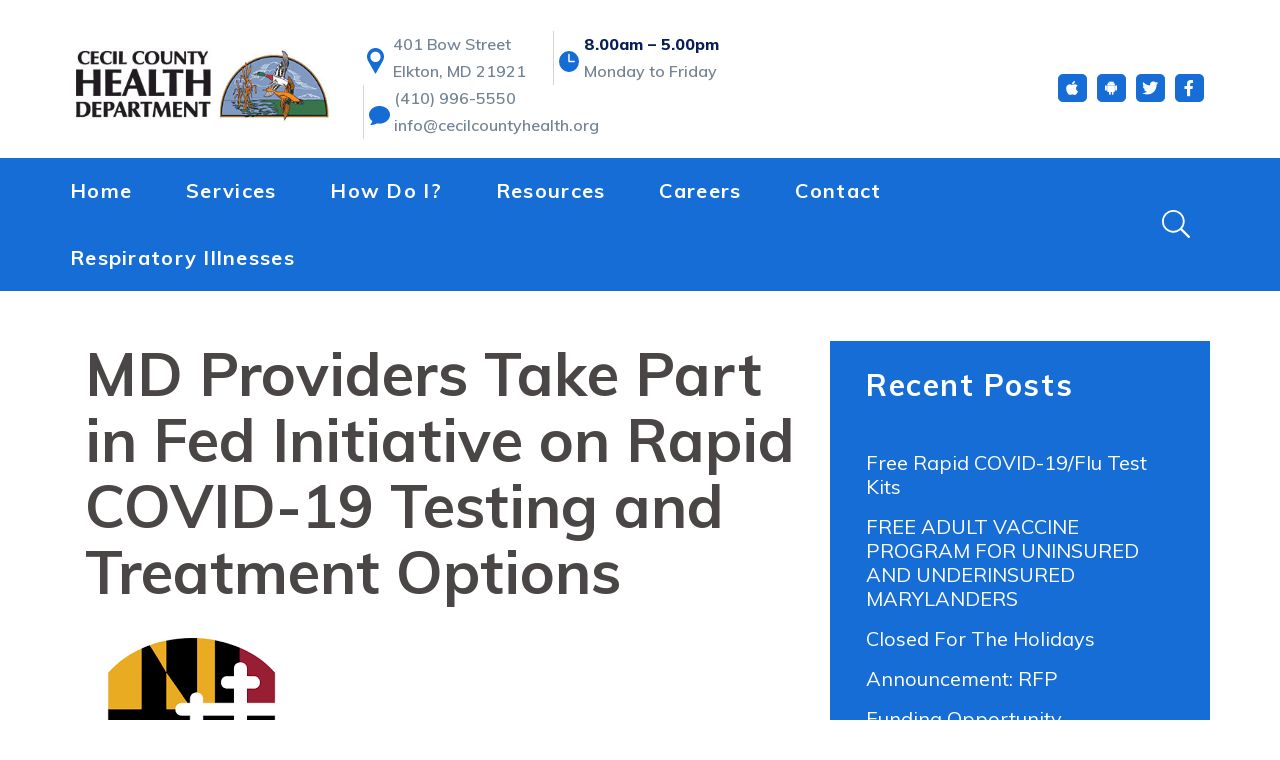

--- FILE ---
content_type: text/html; charset=UTF-8
request_url: https://cecilcountyhealth.org/md-providers-take-part-in-fed-initiative-on-rapid-covid-19-testing-and-treatment-options/
body_size: 16176
content:
<!DOCTYPE html>
<html lang="en-US">
<head>
	<!-- Set up Meta -->
	<meta http-equiv="X-UA-Compatible" content="IE=edge"/>
	<meta charset="UTF-8">
    <meta name="description" content="Local Health Department serving the residents of Cecil County, Maryland" />

	<!-- Set the viewport width to device width for mobile -->
	<meta name="viewport" content="width=device-width, initial-scale=1, maximum-scale=5, user-scalable=yes">
	<!-- Remove Microsoft Edge's & Safari phone-email styling -->
	<meta name="format-detection" content="telephone=no,email=no,url=no">

	<!-- Add external fonts below (GoogleFonts / Typekit) -->
    <link href="https://fonts.googleapis.com/css2?family=Muli:ital,wght@0,300;0,400;0,500;0,600;0,700;0,800;1,300;1,400;1,500;1,600;1,700;1,800&display=swap" rel="stylesheet">
    <link href="https://fonts.googleapis.com/css2?family=Open+Sans:ital,wght@0,400;0,700;1,400;1,700&display=swap" rel="stylesheet">
    <link href="https://fonts.googleapis.com/css2?family=Poppins:ital,wght@0,400;0,500;1,400;1,500&display=swap" rel="stylesheet">

	<meta name='robots' content='index, follow, max-image-preview:large, max-snippet:-1, max-video-preview:-1' />
	<style>img:is([sizes="auto" i], [sizes^="auto," i]) { contain-intrinsic-size: 3000px 1500px }</style>
	
<!-- Google Tag Manager for WordPress by gtm4wp.com -->
<script data-cfasync="false" data-pagespeed-no-defer>
	var gtm4wp_datalayer_name = "dataLayer";
	var dataLayer = dataLayer || [];
</script>
<!-- End Google Tag Manager for WordPress by gtm4wp.com -->
	<!-- This site is optimized with the Yoast SEO plugin v25.7 - https://yoast.com/wordpress/plugins/seo/ -->
	<title>MD Providers Take Part in Fed Initiative on Rapid COVID-19 Testing and Treatment Options - Cecil County Health Department</title>
	<link rel="canonical" href="http://cecilcountyhealth.org/md-providers-take-part-in-fed-initiative-on-rapid-covid-19-testing-and-treatment-options/" />
	<meta property="og:locale" content="en_US" />
	<meta property="og:type" content="article" />
	<meta property="og:title" content="MD Providers Take Part in Fed Initiative on Rapid COVID-19 Testing and Treatment Options - Cecil County Health Department" />
	<meta property="og:description" content="Maryland pharmacies and health partners are participating in the federal Test to Treat (T2T) initiative to expand access to potentially life-saving COVID-19 treatments for all residents. Through T2T, people are [&hellip;]" />
	<meta property="og:url" content="http://cecilcountyhealth.org/md-providers-take-part-in-fed-initiative-on-rapid-covid-19-testing-and-treatment-options/" />
	<meta property="og:site_name" content="Cecil County Health Department" />
	<meta property="article:published_time" content="2022-04-01T20:01:37+00:00" />
	<meta property="og:image" content="http://cecilcountyhealth.org/app/uploads/2022/04/state.png" />
	<meta property="og:image:width" content="222" />
	<meta property="og:image:height" content="227" />
	<meta property="og:image:type" content="image/png" />
	<meta name="author" content="D3 Support" />
	<meta name="twitter:card" content="summary_large_image" />
	<meta name="twitter:label1" content="Written by" />
	<meta name="twitter:data1" content="D3 Support" />
	<meta name="twitter:label2" content="Est. reading time" />
	<meta name="twitter:data2" content="2 minutes" />
	<script type="application/ld+json" class="yoast-schema-graph">{"@context":"https://schema.org","@graph":[{"@type":"Article","@id":"http://cecilcountyhealth.org/md-providers-take-part-in-fed-initiative-on-rapid-covid-19-testing-and-treatment-options/#article","isPartOf":{"@id":"http://cecilcountyhealth.org/md-providers-take-part-in-fed-initiative-on-rapid-covid-19-testing-and-treatment-options/"},"author":{"name":"D3 Support","@id":"https://cecilcountyhealth.org/#/schema/person/006b3c273343765879c7eb0a1d7b8266"},"headline":"MD Providers Take Part in Fed Initiative on Rapid COVID-19 Testing and Treatment Options","datePublished":"2022-04-01T20:01:37+00:00","mainEntityOfPage":{"@id":"http://cecilcountyhealth.org/md-providers-take-part-in-fed-initiative-on-rapid-covid-19-testing-and-treatment-options/"},"wordCount":383,"commentCount":0,"publisher":{"@id":"https://cecilcountyhealth.org/#organization"},"image":{"@id":"http://cecilcountyhealth.org/md-providers-take-part-in-fed-initiative-on-rapid-covid-19-testing-and-treatment-options/#primaryimage"},"thumbnailUrl":"https://website-media.com/cecil-county-health-department/cecil-county-health-dept-2024/2022/04/21143543/state.png","inLanguage":"en-US","potentialAction":[{"@type":"CommentAction","name":"Comment","target":["http://cecilcountyhealth.org/md-providers-take-part-in-fed-initiative-on-rapid-covid-19-testing-and-treatment-options/#respond"]}]},{"@type":"WebPage","@id":"http://cecilcountyhealth.org/md-providers-take-part-in-fed-initiative-on-rapid-covid-19-testing-and-treatment-options/","url":"http://cecilcountyhealth.org/md-providers-take-part-in-fed-initiative-on-rapid-covid-19-testing-and-treatment-options/","name":"MD Providers Take Part in Fed Initiative on Rapid COVID-19 Testing and Treatment Options - Cecil County Health Department","isPartOf":{"@id":"https://cecilcountyhealth.org/#website"},"primaryImageOfPage":{"@id":"http://cecilcountyhealth.org/md-providers-take-part-in-fed-initiative-on-rapid-covid-19-testing-and-treatment-options/#primaryimage"},"image":{"@id":"http://cecilcountyhealth.org/md-providers-take-part-in-fed-initiative-on-rapid-covid-19-testing-and-treatment-options/#primaryimage"},"thumbnailUrl":"https://website-media.com/cecil-county-health-department/cecil-county-health-dept-2024/2022/04/21143543/state.png","datePublished":"2022-04-01T20:01:37+00:00","breadcrumb":{"@id":"http://cecilcountyhealth.org/md-providers-take-part-in-fed-initiative-on-rapid-covid-19-testing-and-treatment-options/#breadcrumb"},"inLanguage":"en-US","potentialAction":[{"@type":"ReadAction","target":["http://cecilcountyhealth.org/md-providers-take-part-in-fed-initiative-on-rapid-covid-19-testing-and-treatment-options/"]}]},{"@type":"ImageObject","inLanguage":"en-US","@id":"http://cecilcountyhealth.org/md-providers-take-part-in-fed-initiative-on-rapid-covid-19-testing-and-treatment-options/#primaryimage","url":"https://website-media.com/cecil-county-health-department/cecil-county-health-dept-2024/2022/04/21143543/state.png","contentUrl":"https://website-media.com/cecil-county-health-department/cecil-county-health-dept-2024/2022/04/21143543/state.png","width":222,"height":227},{"@type":"BreadcrumbList","@id":"http://cecilcountyhealth.org/md-providers-take-part-in-fed-initiative-on-rapid-covid-19-testing-and-treatment-options/#breadcrumb","itemListElement":[{"@type":"ListItem","position":1,"name":"Home","item":"https://cecilcountyhealth.org/"},{"@type":"ListItem","position":2,"name":"News","item":"https://cecilcountyhealth.org/news/"},{"@type":"ListItem","position":3,"name":"MD Providers Take Part in Fed Initiative on Rapid COVID-19 Testing and Treatment Options"}]},{"@type":"WebSite","@id":"https://cecilcountyhealth.org/#website","url":"https://cecilcountyhealth.org/","name":"Cecil County Health Department","description":"Local Health Department serving the residents of Cecil County, Maryland","publisher":{"@id":"https://cecilcountyhealth.org/#organization"},"potentialAction":[{"@type":"SearchAction","target":{"@type":"EntryPoint","urlTemplate":"https://cecilcountyhealth.org/?s={search_term_string}"},"query-input":{"@type":"PropertyValueSpecification","valueRequired":true,"valueName":"search_term_string"}}],"inLanguage":"en-US"},{"@type":"Organization","@id":"https://cecilcountyhealth.org/#organization","name":"Cecil County Health Department","url":"https://cecilcountyhealth.org/","logo":{"@type":"ImageObject","inLanguage":"en-US","@id":"https://cecilcountyhealth.org/#/schema/logo/image/","url":"https://website-media.com/cecil-county-health-department/cecil-county-health-dept-2024/2020/08/21143731/logo.png","contentUrl":"https://website-media.com/cecil-county-health-department/cecil-county-health-dept-2024/2020/08/21143731/logo.png","width":358,"height":100,"caption":"Cecil County Health Department"},"image":{"@id":"https://cecilcountyhealth.org/#/schema/logo/image/"}},{"@type":"Person","@id":"https://cecilcountyhealth.org/#/schema/person/006b3c273343765879c7eb0a1d7b8266","name":"D3 Support","image":{"@type":"ImageObject","inLanguage":"en-US","@id":"https://cecilcountyhealth.org/#/schema/person/image/","url":"https://secure.gravatar.com/avatar/4b06e363e9bc7ebe19454b1c1b57049dda89fdcb9ad96ca0065307e9ca3ecc0b?s=96&d=mm&r=g","contentUrl":"https://secure.gravatar.com/avatar/4b06e363e9bc7ebe19454b1c1b57049dda89fdcb9ad96ca0065307e9ca3ecc0b?s=96&d=mm&r=g","caption":"D3 Support"}}]}</script>
	<!-- / Yoast SEO plugin. -->


<link rel='dns-prefetch' href='//cecilcountyhealth.org' />
<link rel="alternate" type="application/rss+xml" title="Cecil County Health Department &raquo; Feed" href="https://cecilcountyhealth.org/feed/" />
<link rel="alternate" type="text/calendar" title="Cecil County Health Department &raquo; iCal Feed" href="https://cecilcountyhealth.org/events/?ical=1" />
		<!-- This site uses the Google Analytics by MonsterInsights plugin v9.7.0 - Using Analytics tracking - https://www.monsterinsights.com/ -->
							<script src="//www.googletagmanager.com/gtag/js?id=G-YEZ14TGBP2"  data-cfasync="false" data-wpfc-render="false" async></script>
			<script data-cfasync="false" data-wpfc-render="false">
				var mi_version = '9.7.0';
				var mi_track_user = true;
				var mi_no_track_reason = '';
								var MonsterInsightsDefaultLocations = {"page_location":"https:\/\/cecilcountyhealth.org\/md-providers-take-part-in-fed-initiative-on-rapid-covid-19-testing-and-treatment-options\/"};
								if ( typeof MonsterInsightsPrivacyGuardFilter === 'function' ) {
					var MonsterInsightsLocations = (typeof MonsterInsightsExcludeQuery === 'object') ? MonsterInsightsPrivacyGuardFilter( MonsterInsightsExcludeQuery ) : MonsterInsightsPrivacyGuardFilter( MonsterInsightsDefaultLocations );
				} else {
					var MonsterInsightsLocations = (typeof MonsterInsightsExcludeQuery === 'object') ? MonsterInsightsExcludeQuery : MonsterInsightsDefaultLocations;
				}

								var disableStrs = [
										'ga-disable-G-YEZ14TGBP2',
									];

				/* Function to detect opted out users */
				function __gtagTrackerIsOptedOut() {
					for (var index = 0; index < disableStrs.length; index++) {
						if (document.cookie.indexOf(disableStrs[index] + '=true') > -1) {
							return true;
						}
					}

					return false;
				}

				/* Disable tracking if the opt-out cookie exists. */
				if (__gtagTrackerIsOptedOut()) {
					for (var index = 0; index < disableStrs.length; index++) {
						window[disableStrs[index]] = true;
					}
				}

				/* Opt-out function */
				function __gtagTrackerOptout() {
					for (var index = 0; index < disableStrs.length; index++) {
						document.cookie = disableStrs[index] + '=true; expires=Thu, 31 Dec 2099 23:59:59 UTC; path=/';
						window[disableStrs[index]] = true;
					}
				}

				if ('undefined' === typeof gaOptout) {
					function gaOptout() {
						__gtagTrackerOptout();
					}
				}
								window.dataLayer = window.dataLayer || [];

				window.MonsterInsightsDualTracker = {
					helpers: {},
					trackers: {},
				};
				if (mi_track_user) {
					function __gtagDataLayer() {
						dataLayer.push(arguments);
					}

					function __gtagTracker(type, name, parameters) {
						if (!parameters) {
							parameters = {};
						}

						if (parameters.send_to) {
							__gtagDataLayer.apply(null, arguments);
							return;
						}

						if (type === 'event') {
														parameters.send_to = monsterinsights_frontend.v4_id;
							var hookName = name;
							if (typeof parameters['event_category'] !== 'undefined') {
								hookName = parameters['event_category'] + ':' + name;
							}

							if (typeof MonsterInsightsDualTracker.trackers[hookName] !== 'undefined') {
								MonsterInsightsDualTracker.trackers[hookName](parameters);
							} else {
								__gtagDataLayer('event', name, parameters);
							}
							
						} else {
							__gtagDataLayer.apply(null, arguments);
						}
					}

					__gtagTracker('js', new Date());
					__gtagTracker('set', {
						'developer_id.dZGIzZG': true,
											});
					if ( MonsterInsightsLocations.page_location ) {
						__gtagTracker('set', MonsterInsightsLocations);
					}
										__gtagTracker('config', 'G-YEZ14TGBP2', {"forceSSL":"true","link_attribution":"true"} );
										window.gtag = __gtagTracker;										(function () {
						/* https://developers.google.com/analytics/devguides/collection/analyticsjs/ */
						/* ga and __gaTracker compatibility shim. */
						var noopfn = function () {
							return null;
						};
						var newtracker = function () {
							return new Tracker();
						};
						var Tracker = function () {
							return null;
						};
						var p = Tracker.prototype;
						p.get = noopfn;
						p.set = noopfn;
						p.send = function () {
							var args = Array.prototype.slice.call(arguments);
							args.unshift('send');
							__gaTracker.apply(null, args);
						};
						var __gaTracker = function () {
							var len = arguments.length;
							if (len === 0) {
								return;
							}
							var f = arguments[len - 1];
							if (typeof f !== 'object' || f === null || typeof f.hitCallback !== 'function') {
								if ('send' === arguments[0]) {
									var hitConverted, hitObject = false, action;
									if ('event' === arguments[1]) {
										if ('undefined' !== typeof arguments[3]) {
											hitObject = {
												'eventAction': arguments[3],
												'eventCategory': arguments[2],
												'eventLabel': arguments[4],
												'value': arguments[5] ? arguments[5] : 1,
											}
										}
									}
									if ('pageview' === arguments[1]) {
										if ('undefined' !== typeof arguments[2]) {
											hitObject = {
												'eventAction': 'page_view',
												'page_path': arguments[2],
											}
										}
									}
									if (typeof arguments[2] === 'object') {
										hitObject = arguments[2];
									}
									if (typeof arguments[5] === 'object') {
										Object.assign(hitObject, arguments[5]);
									}
									if ('undefined' !== typeof arguments[1].hitType) {
										hitObject = arguments[1];
										if ('pageview' === hitObject.hitType) {
											hitObject.eventAction = 'page_view';
										}
									}
									if (hitObject) {
										action = 'timing' === arguments[1].hitType ? 'timing_complete' : hitObject.eventAction;
										hitConverted = mapArgs(hitObject);
										__gtagTracker('event', action, hitConverted);
									}
								}
								return;
							}

							function mapArgs(args) {
								var arg, hit = {};
								var gaMap = {
									'eventCategory': 'event_category',
									'eventAction': 'event_action',
									'eventLabel': 'event_label',
									'eventValue': 'event_value',
									'nonInteraction': 'non_interaction',
									'timingCategory': 'event_category',
									'timingVar': 'name',
									'timingValue': 'value',
									'timingLabel': 'event_label',
									'page': 'page_path',
									'location': 'page_location',
									'title': 'page_title',
									'referrer' : 'page_referrer',
								};
								for (arg in args) {
																		if (!(!args.hasOwnProperty(arg) || !gaMap.hasOwnProperty(arg))) {
										hit[gaMap[arg]] = args[arg];
									} else {
										hit[arg] = args[arg];
									}
								}
								return hit;
							}

							try {
								f.hitCallback();
							} catch (ex) {
							}
						};
						__gaTracker.create = newtracker;
						__gaTracker.getByName = newtracker;
						__gaTracker.getAll = function () {
							return [];
						};
						__gaTracker.remove = noopfn;
						__gaTracker.loaded = true;
						window['__gaTracker'] = __gaTracker;
					})();
									} else {
										console.log("");
					(function () {
						function __gtagTracker() {
							return null;
						}

						window['__gtagTracker'] = __gtagTracker;
						window['gtag'] = __gtagTracker;
					})();
									}
			</script>
			
							<!-- / Google Analytics by MonsterInsights -->
		<link rel='stylesheet' id='tribe-events-pro-mini-calendar-block-styles-css' href='https://cecilcountyhealth.org/app/plugins/events-calendar-pro/build/css/tribe-events-pro-mini-calendar-block.css?ver=7.6.3' media='all' />
<style id='classic-theme-styles-inline-css'>
/*! This file is auto-generated */
.wp-block-button__link{color:#fff;background-color:#32373c;border-radius:9999px;box-shadow:none;text-decoration:none;padding:calc(.667em + 2px) calc(1.333em + 2px);font-size:1.125em}.wp-block-file__button{background:#32373c;color:#fff;text-decoration:none}
</style>
<link rel='stylesheet' id='a-z-listing-block-css' href='https://cecilcountyhealth.org/app/plugins/a-z-listing/css/a-z-listing-default.css?ver=4.3.1' media='all' />
<style id='global-styles-inline-css'>
:root{--wp--preset--aspect-ratio--square: 1;--wp--preset--aspect-ratio--4-3: 4/3;--wp--preset--aspect-ratio--3-4: 3/4;--wp--preset--aspect-ratio--3-2: 3/2;--wp--preset--aspect-ratio--2-3: 2/3;--wp--preset--aspect-ratio--16-9: 16/9;--wp--preset--aspect-ratio--9-16: 9/16;--wp--preset--color--black: #000000;--wp--preset--color--cyan-bluish-gray: #abb8c3;--wp--preset--color--white: #ffffff;--wp--preset--color--pale-pink: #f78da7;--wp--preset--color--vivid-red: #cf2e2e;--wp--preset--color--luminous-vivid-orange: #ff6900;--wp--preset--color--luminous-vivid-amber: #fcb900;--wp--preset--color--light-green-cyan: #7bdcb5;--wp--preset--color--vivid-green-cyan: #00d084;--wp--preset--color--pale-cyan-blue: #8ed1fc;--wp--preset--color--vivid-cyan-blue: #0693e3;--wp--preset--color--vivid-purple: #9b51e0;--wp--preset--gradient--vivid-cyan-blue-to-vivid-purple: linear-gradient(135deg,rgba(6,147,227,1) 0%,rgb(155,81,224) 100%);--wp--preset--gradient--light-green-cyan-to-vivid-green-cyan: linear-gradient(135deg,rgb(122,220,180) 0%,rgb(0,208,130) 100%);--wp--preset--gradient--luminous-vivid-amber-to-luminous-vivid-orange: linear-gradient(135deg,rgba(252,185,0,1) 0%,rgba(255,105,0,1) 100%);--wp--preset--gradient--luminous-vivid-orange-to-vivid-red: linear-gradient(135deg,rgba(255,105,0,1) 0%,rgb(207,46,46) 100%);--wp--preset--gradient--very-light-gray-to-cyan-bluish-gray: linear-gradient(135deg,rgb(238,238,238) 0%,rgb(169,184,195) 100%);--wp--preset--gradient--cool-to-warm-spectrum: linear-gradient(135deg,rgb(74,234,220) 0%,rgb(151,120,209) 20%,rgb(207,42,186) 40%,rgb(238,44,130) 60%,rgb(251,105,98) 80%,rgb(254,248,76) 100%);--wp--preset--gradient--blush-light-purple: linear-gradient(135deg,rgb(255,206,236) 0%,rgb(152,150,240) 100%);--wp--preset--gradient--blush-bordeaux: linear-gradient(135deg,rgb(254,205,165) 0%,rgb(254,45,45) 50%,rgb(107,0,62) 100%);--wp--preset--gradient--luminous-dusk: linear-gradient(135deg,rgb(255,203,112) 0%,rgb(199,81,192) 50%,rgb(65,88,208) 100%);--wp--preset--gradient--pale-ocean: linear-gradient(135deg,rgb(255,245,203) 0%,rgb(182,227,212) 50%,rgb(51,167,181) 100%);--wp--preset--gradient--electric-grass: linear-gradient(135deg,rgb(202,248,128) 0%,rgb(113,206,126) 100%);--wp--preset--gradient--midnight: linear-gradient(135deg,rgb(2,3,129) 0%,rgb(40,116,252) 100%);--wp--preset--font-size--small: 13px;--wp--preset--font-size--medium: 20px;--wp--preset--font-size--large: 36px;--wp--preset--font-size--x-large: 42px;--wp--preset--spacing--20: 0.44rem;--wp--preset--spacing--30: 0.67rem;--wp--preset--spacing--40: 1rem;--wp--preset--spacing--50: 1.5rem;--wp--preset--spacing--60: 2.25rem;--wp--preset--spacing--70: 3.38rem;--wp--preset--spacing--80: 5.06rem;--wp--preset--shadow--natural: 6px 6px 9px rgba(0, 0, 0, 0.2);--wp--preset--shadow--deep: 12px 12px 50px rgba(0, 0, 0, 0.4);--wp--preset--shadow--sharp: 6px 6px 0px rgba(0, 0, 0, 0.2);--wp--preset--shadow--outlined: 6px 6px 0px -3px rgba(255, 255, 255, 1), 6px 6px rgba(0, 0, 0, 1);--wp--preset--shadow--crisp: 6px 6px 0px rgba(0, 0, 0, 1);}:where(.is-layout-flex){gap: 0.5em;}:where(.is-layout-grid){gap: 0.5em;}body .is-layout-flex{display: flex;}.is-layout-flex{flex-wrap: wrap;align-items: center;}.is-layout-flex > :is(*, div){margin: 0;}body .is-layout-grid{display: grid;}.is-layout-grid > :is(*, div){margin: 0;}:where(.wp-block-columns.is-layout-flex){gap: 2em;}:where(.wp-block-columns.is-layout-grid){gap: 2em;}:where(.wp-block-post-template.is-layout-flex){gap: 1.25em;}:where(.wp-block-post-template.is-layout-grid){gap: 1.25em;}.has-black-color{color: var(--wp--preset--color--black) !important;}.has-cyan-bluish-gray-color{color: var(--wp--preset--color--cyan-bluish-gray) !important;}.has-white-color{color: var(--wp--preset--color--white) !important;}.has-pale-pink-color{color: var(--wp--preset--color--pale-pink) !important;}.has-vivid-red-color{color: var(--wp--preset--color--vivid-red) !important;}.has-luminous-vivid-orange-color{color: var(--wp--preset--color--luminous-vivid-orange) !important;}.has-luminous-vivid-amber-color{color: var(--wp--preset--color--luminous-vivid-amber) !important;}.has-light-green-cyan-color{color: var(--wp--preset--color--light-green-cyan) !important;}.has-vivid-green-cyan-color{color: var(--wp--preset--color--vivid-green-cyan) !important;}.has-pale-cyan-blue-color{color: var(--wp--preset--color--pale-cyan-blue) !important;}.has-vivid-cyan-blue-color{color: var(--wp--preset--color--vivid-cyan-blue) !important;}.has-vivid-purple-color{color: var(--wp--preset--color--vivid-purple) !important;}.has-black-background-color{background-color: var(--wp--preset--color--black) !important;}.has-cyan-bluish-gray-background-color{background-color: var(--wp--preset--color--cyan-bluish-gray) !important;}.has-white-background-color{background-color: var(--wp--preset--color--white) !important;}.has-pale-pink-background-color{background-color: var(--wp--preset--color--pale-pink) !important;}.has-vivid-red-background-color{background-color: var(--wp--preset--color--vivid-red) !important;}.has-luminous-vivid-orange-background-color{background-color: var(--wp--preset--color--luminous-vivid-orange) !important;}.has-luminous-vivid-amber-background-color{background-color: var(--wp--preset--color--luminous-vivid-amber) !important;}.has-light-green-cyan-background-color{background-color: var(--wp--preset--color--light-green-cyan) !important;}.has-vivid-green-cyan-background-color{background-color: var(--wp--preset--color--vivid-green-cyan) !important;}.has-pale-cyan-blue-background-color{background-color: var(--wp--preset--color--pale-cyan-blue) !important;}.has-vivid-cyan-blue-background-color{background-color: var(--wp--preset--color--vivid-cyan-blue) !important;}.has-vivid-purple-background-color{background-color: var(--wp--preset--color--vivid-purple) !important;}.has-black-border-color{border-color: var(--wp--preset--color--black) !important;}.has-cyan-bluish-gray-border-color{border-color: var(--wp--preset--color--cyan-bluish-gray) !important;}.has-white-border-color{border-color: var(--wp--preset--color--white) !important;}.has-pale-pink-border-color{border-color: var(--wp--preset--color--pale-pink) !important;}.has-vivid-red-border-color{border-color: var(--wp--preset--color--vivid-red) !important;}.has-luminous-vivid-orange-border-color{border-color: var(--wp--preset--color--luminous-vivid-orange) !important;}.has-luminous-vivid-amber-border-color{border-color: var(--wp--preset--color--luminous-vivid-amber) !important;}.has-light-green-cyan-border-color{border-color: var(--wp--preset--color--light-green-cyan) !important;}.has-vivid-green-cyan-border-color{border-color: var(--wp--preset--color--vivid-green-cyan) !important;}.has-pale-cyan-blue-border-color{border-color: var(--wp--preset--color--pale-cyan-blue) !important;}.has-vivid-cyan-blue-border-color{border-color: var(--wp--preset--color--vivid-cyan-blue) !important;}.has-vivid-purple-border-color{border-color: var(--wp--preset--color--vivid-purple) !important;}.has-vivid-cyan-blue-to-vivid-purple-gradient-background{background: var(--wp--preset--gradient--vivid-cyan-blue-to-vivid-purple) !important;}.has-light-green-cyan-to-vivid-green-cyan-gradient-background{background: var(--wp--preset--gradient--light-green-cyan-to-vivid-green-cyan) !important;}.has-luminous-vivid-amber-to-luminous-vivid-orange-gradient-background{background: var(--wp--preset--gradient--luminous-vivid-amber-to-luminous-vivid-orange) !important;}.has-luminous-vivid-orange-to-vivid-red-gradient-background{background: var(--wp--preset--gradient--luminous-vivid-orange-to-vivid-red) !important;}.has-very-light-gray-to-cyan-bluish-gray-gradient-background{background: var(--wp--preset--gradient--very-light-gray-to-cyan-bluish-gray) !important;}.has-cool-to-warm-spectrum-gradient-background{background: var(--wp--preset--gradient--cool-to-warm-spectrum) !important;}.has-blush-light-purple-gradient-background{background: var(--wp--preset--gradient--blush-light-purple) !important;}.has-blush-bordeaux-gradient-background{background: var(--wp--preset--gradient--blush-bordeaux) !important;}.has-luminous-dusk-gradient-background{background: var(--wp--preset--gradient--luminous-dusk) !important;}.has-pale-ocean-gradient-background{background: var(--wp--preset--gradient--pale-ocean) !important;}.has-electric-grass-gradient-background{background: var(--wp--preset--gradient--electric-grass) !important;}.has-midnight-gradient-background{background: var(--wp--preset--gradient--midnight) !important;}.has-small-font-size{font-size: var(--wp--preset--font-size--small) !important;}.has-medium-font-size{font-size: var(--wp--preset--font-size--medium) !important;}.has-large-font-size{font-size: var(--wp--preset--font-size--large) !important;}.has-x-large-font-size{font-size: var(--wp--preset--font-size--x-large) !important;}
:where(.wp-block-post-template.is-layout-flex){gap: 1.25em;}:where(.wp-block-post-template.is-layout-grid){gap: 1.25em;}
:where(.wp-block-columns.is-layout-flex){gap: 2em;}:where(.wp-block-columns.is-layout-grid){gap: 2em;}
:root :where(.wp-block-pullquote){font-size: 1.5em;line-height: 1.6;}
</style>
<link rel='stylesheet' id='app-banners-styles-css' href='https://cecilcountyhealth.org/app/plugins/appbanners/lib/smartbanner/jquery.smartbanner.min.css?ver=6.8.2' media='all' />
<link rel='stylesheet' id='bootstrap-css' href='https://cecilcountyhealth.org/app/themes/cecil-county-health/assets/css/bootstrap.css?ver=4.3.1' media='all' />
<link rel='stylesheet' id='custom-css' href='https://cecilcountyhealth.org/app/themes/cecil-county-health/assets/css/custom.css' media='all' />
<link rel='stylesheet' id='style-css' href='https://cecilcountyhealth.org/app/themes/cecil-county-health/style.css' media='all' />
<link rel='stylesheet' id='dashicons-css' href='https://cecilcountyhealth.org/wp/wp-includes/css/dashicons.min.css?ver=6.8.2' media='all' />
<link rel='stylesheet' id='a-z-listing-css' href='https://cecilcountyhealth.org/app/plugins/a-z-listing/css/a-z-listing-default.css?ver=4.3.1' media='all' />
<script src="https://cecilcountyhealth.org/app/plugins/google-analytics-for-wordpress/assets/js/frontend-gtag.js?ver=9.7.0" id="monsterinsights-frontend-script-js" async data-wp-strategy="async"></script>
<script data-cfasync="false" data-wpfc-render="false" id='monsterinsights-frontend-script-js-extra'>var monsterinsights_frontend = {"js_events_tracking":"true","download_extensions":"doc,pdf,ppt,zip,xls,docx,pptx,xlsx","inbound_paths":"[]","home_url":"https:\/\/cecilcountyhealth.org","hash_tracking":"false","v4_id":"G-YEZ14TGBP2"};</script>
<script src="https://cecilcountyhealth.org/wp/wp-includes/js/jquery/jquery.min.js?ver=3.7.1" id="jquery-core-js"></script>
<script src="https://cecilcountyhealth.org/wp/wp-includes/js/jquery/jquery-migrate.min.js?ver=3.4.1" id="jquery-migrate-js"></script>
<link rel="https://api.w.org/" href="https://cecilcountyhealth.org/wp-json/" /><link rel="alternate" title="JSON" type="application/json" href="https://cecilcountyhealth.org/wp-json/wp/v2/posts/2865" /><link rel="EditURI" type="application/rsd+xml" title="RSD" href="https://cecilcountyhealth.org/wp/xmlrpc.php?rsd" />
<meta name="generator" content="WordPress 6.8.2" />
<link rel='shortlink' href='https://cecilcountyhealth.org/?p=2865' />
<link rel="alternate" title="oEmbed (JSON)" type="application/json+oembed" href="https://cecilcountyhealth.org/wp-json/oembed/1.0/embed?url=https%3A%2F%2Fcecilcountyhealth.org%2Fmd-providers-take-part-in-fed-initiative-on-rapid-covid-19-testing-and-treatment-options%2F" />
<link rel="alternate" title="oEmbed (XML)" type="text/xml+oembed" href="https://cecilcountyhealth.org/wp-json/oembed/1.0/embed?url=https%3A%2F%2Fcecilcountyhealth.org%2Fmd-providers-take-part-in-fed-initiative-on-rapid-covid-19-testing-and-treatment-options%2F&#038;format=xml" />
<meta name="apple-itunes-app" content="app-id=1552295434">
<meta name="google-play-app" content="app-id=cecilcountypublichealth">
<meta name="viewport" content="width=device-width, initial-scale=1.0">
<meta name="et-api-version" content="v1"><meta name="et-api-origin" content="https://cecilcountyhealth.org"><link rel="https://theeventscalendar.com/" href="https://cecilcountyhealth.org/wp-json/tribe/tickets/v1/" /><meta name="tec-api-version" content="v1"><meta name="tec-api-origin" content="https://cecilcountyhealth.org"><link rel="alternate" href="https://cecilcountyhealth.org/wp-json/tribe/events/v1/" />
<!-- Google Tag Manager for WordPress by gtm4wp.com -->
<!-- GTM Container placement set to manual -->
<script data-cfasync="false" data-pagespeed-no-defer>
	var dataLayer_content = {"pageTitle":"MD Providers Take Part in Fed Initiative on Rapid COVID-19 Testing and Treatment Options - Cecil County Health Department","pagePostType":"post","pagePostType2":"single-post","pageCategory":["uncategorized"],"pagePostAuthor":"D3 Support","pagePostDate":"April 1, 2022","pagePostDateYear":2022,"pagePostDateMonth":4,"pagePostDateDay":1,"pagePostDateDayName":"Friday","pagePostDateHour":16,"pagePostDateMinute":1,"pagePostDateIso":"2022-04-01T16:01:37-04:00","pagePostDateUnix":1648828897,"pagePostTerms":{"category":["Uncategorized"],"meta":{"amazonS3_cache":"a:4:{s:132:\"\/\/cecilcountyhealth.org\/app\/uploads\/2024\/06\/notice-to-the-public-non-discrimination-statement-and-accessiblity-req-with-taglines.pdf\";a:2:{s:2:\"id\";s:4:\"5030\";s:11:\"source_type\";s:13:\"media-library\";}s:186:\"\/\/website-media.com\/cecil-county-health-department\/cecil-county-health-dept-2024\/2024\/06\/21143324\/notice-to-the-public-non-discrimination-statement-and-accessiblity-req-with-taglines.pdf\";a:2:{s:2:\"id\";s:4:\"5030\";s:11:\"source_type\";s:13:\"media-library\";}s:65:\"\/\/cecilcountyhealth.org\/app\/uploads\/2024\/06\/npp-general-81717.pdf\";a:2:{s:2:\"id\";s:4:\"5029\";s:11:\"source_type\";s:13:\"media-library\";}s:119:\"\/\/website-media.com\/cecil-county-health-department\/cecil-county-health-dept-2024\/2024\/06\/21143324\/npp-general-81717.pdf\";a:2:{s:2:\"id\";s:4:\"5029\";s:11:\"source_type\";s:13:\"media-library\";}}"}},"postCountOnPage":1,"postCountTotal":1,"postID":2865,"postFormat":"standard"};
	dataLayer.push( dataLayer_content );
</script>
<script data-cfasync="false" data-pagespeed-no-defer>
(function(w,d,s,l,i){w[l]=w[l]||[];w[l].push({'gtm.start':
new Date().getTime(),event:'gtm.js'});var f=d.getElementsByTagName(s)[0],
j=d.createElement(s),dl=l!='dataLayer'?'&l='+l:'';j.async=true;j.src=
'//www.googletagmanager.com/gtm.js?id='+i+dl;f.parentNode.insertBefore(j,f);
})(window,document,'script','dataLayer','GTM-NSSDMNZ');
</script>
<!-- End Google Tag Manager for WordPress by gtm4wp.com -->
			<style type='text/css'>
				body.admin-bar {margin-top:32px !important}
				@media screen and (max-width: 782px) {
					body.admin-bar { margin-top:46px !important }
				}
			</style>
			<link rel="icon" href="https://website-media.com/cecil-county-health-department/cecil-county-health-dept-2024/2020/08/21143731/cropped-logo-1-32x32.png" sizes="32x32" />
<link rel="icon" href="https://website-media.com/cecil-county-health-department/cecil-county-health-dept-2024/2020/08/21143731/cropped-logo-1-192x192.png" sizes="192x192" />
<link rel="apple-touch-icon" href="https://website-media.com/cecil-county-health-department/cecil-county-health-dept-2024/2020/08/21143731/cropped-logo-1-180x180.png" />
<meta name="msapplication-TileImage" content="https://website-media.com/cecil-county-health-department/cecil-county-health-dept-2024/2020/08/21143731/cropped-logo-1-270x270.png" />
		<style id="wp-custom-css">
			.tribe-events-view{width:90%; margin:0cm auto; margin-top:2rem;}		</style>
		</head>

<body id="body" class="wp-singular post-template-default single single-post postid-2865 wp-custom-logo wp-theme-cecil-county-health no-outline tribe-no-js tec-no-tickets-on-recurring tec-no-rsvp-on-recurring theme-cecil-county-health tribe-theme-cecil-county-health">

<!-- GTM Container placement set to manual -->
<!-- Google Tag Manager (noscript) -->
				<noscript><iframe src="https://www.googletagmanager.com/ns.html?id=GTM-NSSDMNZ" height="0" width="0" style="display:none;visibility:hidden" aria-hidden="true"></iframe></noscript>
<!-- End Google Tag Manager (noscript) -->
<!-- BEGIN of header -->


<header class="header  ">
                        
    <div class="header__top">
        <div class="container menu-container px-sm-0">
            <div class="row no-gutters-xs align-items-center">
                <div class="col-xl-3 col-10 header__logo">
                    <div class="logo">
                        <h1><a href="https://cecilcountyhealth.org/" class="custom-logo-link" rel="home" title="Cecil County Health Department" itemscope><img src="https://website-media.com/cecil-county-health-department/cecil-county-health-dept-2024/2020/08/21143731/logo.png" class="custom-logo" itemprop="siteLogo" alt="Cecil County Health Department"></a><span class="css-clip">Cecil County Health Department</span></h1>
                    </div>
                </div>

                <div class="col-xxl-1 col-2 d-lg-block d-none order-xl-1 header__socials">
                    	<ul class="stay-tuned">
		<li class="stay-tuned__item apple">
			<a class="stay-tuned__link "
				href="https://apps.apple.com/us/app/cecil-county-health-department/id1552295434"
				target="_blank"
				aria-label="iOS App"
				rel="noopener"><span aria-hidden="true" class="fab fa-apple"></span>
			</a>
		</li>
		<li class="stay-tuned__item android">
			<a class="stay-tuned__link "
				href="https://play.google.com/store/apps/details?id=com.ocv.cecilcountypublichealth"
				target="_blank"
				aria-label="Android App"
				rel="noopener"><span aria-hidden="true" class="fab fa-android"></span>
			</a>
		</li>
							<li class="stay-tuned__item">
				<a class="stay-tuned__link "
				   href="https://twitter.com/cecilcohealth?lang=en"
				   target="_blank"
				   aria-label="Twitter"
				   rel="noopener"><span aria-hidden="true" class="fab fa-twitter"></span>
				</a>
			</li>
							<li class="stay-tuned__item">
				<a class="stay-tuned__link "
				   href="https://www.facebook.com/CecilCountyHealth"
				   target="_blank"
				   aria-label="Facebook"
				   rel="noopener"><span aria-hidden="true" class="fab fa-facebook-f"></span>
				</a>
			</li>
			</ul>
                </div>

                <div class="col-xl-7 col-12 header__info">
                    	<div class="header-info">
		
            <div class="header-info__block-info location-icon">
                <div class="header-info__text">
                    <p><a href="https://goo.gl/maps/g2Z4rD8UQ4wMJuut9" target="_blank" rel="noopener">401 Bow Street<br />
Elkton, MD 21921</a></p>
                </div>
            </div>

		
            <div class="header-info__block-info time-icon">
                <div class="header-info__text">
                    <p><strong>8.00am – 5.00pm<br />
</strong>Monday to Friday</p>
                </div>
            </div>

		
            <div class="header-info__block-info contact-icon">
                <div class="header-info__text">
                    <p><a href="tel:+14109965550">(410) 996-5550</a><br />
<a href="mailto:info@cecilcountyhealth.org">info@cecilcountyhealth.org</a></p>
                </div>
            </div>

			</div>
                </div>
            </div>
        </div>
    </div>

    <div class="header__bottom">
        <div class="container menu-container px-sm-0">
            <div class="row no-gutters-xs align-items-stretch">
                <div class="col-lg-12 col-auto header__menu">
                                            <div class="navbar navbar-expand-lg">
                            <button class="navbar-toggler" type="button" data-toggle="collapse" data-target="#mainMenu" aria-controls="mainMenu" aria-expanded="false" aria-label="Toggle navigation">
                                <span class="navbar-toggler-icon"></span>
                            </button>
                            <nav class="collapse navbar-collapse" id="mainMenu">
                                <ul id="menu-header" class="header-menu navbar-nav flex-wrap w-100"><li id="menu-item-1989" class="menu-item menu-item-type-post_type menu-item-object-page menu-item-home menu-item-has-children menu-item-1989 nav-item dropdown"><a href="https://cecilcountyhealth.org/" class="nav-link dropdown-toggle">Home</a><button class='submenu-toggle' data-toggle='dropdown' aria-label='Dropdown menu toggle'></button>
<ul class="sub-menu dropdown-menu">
	<li id="menu-item-1992" class="menu-item menu-item-type-post_type menu-item-object-page menu-item-1992 nav-item"><a href="https://cecilcountyhealth.org/about/accreditation/" class="dropdown-item">Accreditation</a></li>
	<li id="menu-item-4897" class="menu-item menu-item-type-post_type menu-item-object-page menu-item-4897 nav-item"><a href="https://cecilcountyhealth.org/request-for-proposals/" class="dropdown-item">Request for Proposals</a></li>
	<li id="menu-item-2001" class="menu-item menu-item-type-custom menu-item-object-custom menu-item-2001 nav-item"><a target="_blank" href="https://website-media.com/cecil-county-health-department/cecil-county-health-dept-2024/2020/10/21143724/cecil-county-health-department-strategic-plan-fy-2021-2025.pdf" class="dropdown-item">Strategic Plan</a></li>
</ul>
</li>
<li id="menu-item-1997" class="menu-item menu-item-type-post_type menu-item-object-page menu-item-has-children menu-item-1997 nav-item dropdown"><a href="https://cecilcountyhealth.org/services/" class="nav-link dropdown-toggle">Services</a><button class='submenu-toggle' data-toggle='dropdown' aria-label='Dropdown menu toggle'></button>
<ul class="sub-menu dropdown-menu">
	<li id="menu-item-2007" class="menu-item menu-item-type-post_type menu-item-object-page menu-item-has-children menu-item-2007 nav-item dropright"><a href="https://cecilcountyhealth.org/services/access-to-healthcare/" class="dropdown-item dropdown-toggle">Access to Healthcare</a><button class='submenu-toggle' data-toggle='dropdown' aria-label='Dropdown menu toggle'></button>
	<ul class="sub-menu dropdown-menu">
		<li id="menu-item-2008" class="menu-item menu-item-type-post_type menu-item-object-page menu-item-2008 nav-item"><a href="https://cecilcountyhealth.org/services/access-to-healthcare/administrative-care-coordination/" class="dropdown-item">Administrative Care Coordination</a></li>
		<li id="menu-item-2009" class="menu-item menu-item-type-post_type menu-item-object-page menu-item-2009 nav-item"><a href="https://cecilcountyhealth.org/services/access-to-healthcare/mchp/" class="dropdown-item">MCHP</a></li>
		<li id="menu-item-2011" class="menu-item menu-item-type-post_type menu-item-object-page menu-item-2011 nav-item"><a href="https://cecilcountyhealth.org/services/access-to-healthcare/wic/" class="dropdown-item">WIC</a></li>
	</ul>
</li>
	<li id="menu-item-2013" class="menu-item menu-item-type-post_type menu-item-object-page menu-item-2013 nav-item"><a href="https://cecilcountyhealth.org/services/clinic-services/birth-and-death-certificates/" class="dropdown-item">Birth and Death Certificates</a></li>
	<li id="menu-item-2010" class="menu-item menu-item-type-post_type menu-item-object-page menu-item-2010 nav-item"><a href="https://cecilcountyhealth.org/services/access-to-healthcare/medical-transportation/" class="dropdown-item">Medical Transportation</a></li>
	<li id="menu-item-2002" class="menu-item menu-item-type-post_type menu-item-object-page menu-item-has-children menu-item-2002 nav-item dropright"><a href="https://cecilcountyhealth.org/services/behavioral-health/" class="dropdown-item dropdown-toggle">Behavioral Health</a><button class='submenu-toggle' data-toggle='dropdown' aria-label='Dropdown menu toggle'></button>
	<ul class="sub-menu dropdown-menu">
		<li id="menu-item-2004" class="menu-item menu-item-type-post_type menu-item-object-page menu-item-2004 nav-item"><a href="https://cecilcountyhealth.org/services/behavioral-health/harm-reduction/" class="dropdown-item">Harm Reduction</a></li>
		<li id="menu-item-2006" class="menu-item menu-item-type-post_type menu-item-object-page menu-item-2006 nav-item"><a href="https://cecilcountyhealth.org/services/behavioral-health/naloxone-training/" class="dropdown-item">Naloxone Training</a></li>
		<li id="menu-item-2034" class="menu-item menu-item-type-post_type menu-item-object-page menu-item-2034 nav-item"><a href="https://cecilcountyhealth.org/services/health-promotion/tobacco-cessation/" class="dropdown-item">Tobacco Cessation</a></li>
	</ul>
</li>
	<li id="menu-item-2012" class="menu-item menu-item-type-post_type menu-item-object-page menu-item-has-children menu-item-2012 nav-item dropright"><a href="https://cecilcountyhealth.org/services/clinic-services/" class="dropdown-item dropdown-toggle">Clinic Services</a><button class='submenu-toggle' data-toggle='dropdown' aria-label='Dropdown menu toggle'></button>
	<ul class="sub-menu dropdown-menu">
		<li id="menu-item-2014" class="menu-item menu-item-type-post_type menu-item-object-page menu-item-2014 nav-item"><a href="https://cecilcountyhealth.org/services/clinic-services/communicable-diseases/" class="dropdown-item">Communicable Diseases</a></li>
		<li id="menu-item-2017" class="menu-item menu-item-type-post_type menu-item-object-page menu-item-2017 nav-item"><a href="https://cecilcountyhealth.org/services/clinic-services/immunizations/" class="dropdown-item">Immunizations</a></li>
		<li id="menu-item-2020" class="menu-item menu-item-type-post_type menu-item-object-page menu-item-2020 nav-item"><a href="https://cecilcountyhealth.org/services/clinic-services/sti-testing-treatment/" class="dropdown-item">STI Testing, Treatment, &#038; Prevention</a></li>
	</ul>
</li>
	<li id="menu-item-2016" class="menu-item menu-item-type-post_type menu-item-object-page menu-item-2016 nav-item"><a href="https://cecilcountyhealth.org/services/clinic-services/developmental-disabilities/" class="dropdown-item">Developmental Disabilities</a></li>
	<li id="menu-item-2021" class="menu-item menu-item-type-post_type menu-item-object-page menu-item-2021 nav-item"><a href="https://cecilcountyhealth.org/services/emergency-preparedness/" class="dropdown-item">Emergency Preparedness</a></li>
	<li id="menu-item-2022" class="menu-item menu-item-type-post_type menu-item-object-page menu-item-has-children menu-item-2022 nav-item dropright"><a href="https://cecilcountyhealth.org/services/environmental-health-services/" class="dropdown-item dropdown-toggle">Environmental Health Services</a><button class='submenu-toggle' data-toggle='dropdown' aria-label='Dropdown menu toggle'></button>
	<ul class="sub-menu dropdown-menu">
		<li id="menu-item-4285" class="menu-item menu-item-type-post_type menu-item-object-page menu-item-4285 nav-item"><a href="https://cecilcountyhealth.org/services/environmental-health-services/what-to-know-about-pfas/" class="dropdown-item">PFAS</a></li>
		<li id="menu-item-2023" class="menu-item menu-item-type-post_type menu-item-object-page menu-item-2023 nav-item"><a href="https://cecilcountyhealth.org/services/environmental-health-services/bathing-beaches/" class="dropdown-item">Bathing Beaches</a></li>
		<li id="menu-item-2024" class="menu-item menu-item-type-post_type menu-item-object-page menu-item-2024 nav-item"><a href="https://cecilcountyhealth.org/services/environmental-health-services/bay-restoration-fund/" class="dropdown-item">Bay Restoration Fund</a></li>
		<li id="menu-item-2025" class="menu-item menu-item-type-post_type menu-item-object-page menu-item-2025 nav-item"><a href="https://cecilcountyhealth.org/services/environmental-health-services/food-safety/" class="dropdown-item">Food Safety</a></li>
		<li id="menu-item-2026" class="menu-item menu-item-type-post_type menu-item-object-page menu-item-2026 nav-item"><a href="https://cecilcountyhealth.org/services/environmental-health-services/other-environmental-health-information/" class="dropdown-item">Other Environmental Health Information</a></li>
		<li id="menu-item-2027" class="menu-item menu-item-type-post_type menu-item-object-page menu-item-2027 nav-item"><a href="https://cecilcountyhealth.org/services/environmental-health-services/pools/" class="dropdown-item">Pools</a></li>
	</ul>
</li>
	<li id="menu-item-2029" class="menu-item menu-item-type-post_type menu-item-object-page menu-item-has-children menu-item-2029 nav-item dropright"><a href="https://cecilcountyhealth.org/services/health-promotion/" class="dropdown-item dropdown-toggle">Health Promotion</a><button class='submenu-toggle' data-toggle='dropdown' aria-label='Dropdown menu toggle'></button>
	<ul class="sub-menu dropdown-menu">
		<li id="menu-item-4933" class="menu-item menu-item-type-post_type menu-item-object-page menu-item-4933 nav-item"><a href="https://cecilcountyhealth.org/services/health-promotion/building-healthy-families/" class="dropdown-item">Building Healthy Families</a></li>
		<li id="menu-item-2030" class="menu-item menu-item-type-post_type menu-item-object-page menu-item-2030 nav-item"><a href="https://cecilcountyhealth.org/services/health-promotion/cancer-screening-programs/" class="dropdown-item">Cancer Screening Programs</a></li>
		<li id="menu-item-2031" class="menu-item menu-item-type-post_type menu-item-object-page menu-item-2031 nav-item"><a href="https://cecilcountyhealth.org/services/health-promotion/chronic-disease/" class="dropdown-item">Chronic Disease, Prevention, and Wellness</a></li>
		<li id="menu-item-2032" class="menu-item menu-item-type-post_type menu-item-object-page menu-item-2032 nav-item"><a href="https://cecilcountyhealth.org/services/health-promotion/healthy-families/" class="dropdown-item">Healthy Families</a></li>
		<li id="menu-item-2033" class="menu-item menu-item-type-post_type menu-item-object-page menu-item-2033 nav-item"><a href="https://cecilcountyhealth.org/services/health-promotion/prevention-services/" class="dropdown-item">Prevention Services</a></li>
		<li id="menu-item-5031" class="menu-item menu-item-type-post_type menu-item-object-page menu-item-5031 nav-item"><a href="https://cecilcountyhealth.org/resources/health-advisory-committee/healthy-lifestyles-task-force/beat-diabetes-with-the-prevent-t2-program/" class="dropdown-item">PreventT2</a></li>
	</ul>
</li>
</ul>
</li>
<li id="menu-item-1998" class="menu-item menu-item-type-post_type menu-item-object-page menu-item-has-children menu-item-1998 nav-item dropdown"><a href="https://cecilcountyhealth.org/how-do-i/" class="nav-link dropdown-toggle">How Do I?</a><button class='submenu-toggle' data-toggle='dropdown' aria-label='Dropdown menu toggle'></button>
<ul class="sub-menu dropdown-menu">
	<li id="menu-item-2035" class="menu-item menu-item-type-post_type menu-item-object-page menu-item-2035 nav-item"><a href="https://cecilcountyhealth.org/how-do-i/obtain-a-birth-death-certificate/" class="dropdown-item">Obtain a Birth/Death Certificate</a></li>
	<li id="menu-item-2036" class="menu-item menu-item-type-post_type menu-item-object-page menu-item-2036 nav-item"><a href="https://cecilcountyhealth.org/how-do-i/enroll/" class="dropdown-item">Enroll in Health Insurance</a></li>
	<li id="menu-item-2037" class="menu-item menu-item-type-post_type menu-item-object-page menu-item-2037 nav-item"><a href="https://cecilcountyhealth.org/services/access-to-healthcare/" class="dropdown-item">Apply for WIC?</a></li>
	<li id="menu-item-2038" class="menu-item menu-item-type-post_type menu-item-object-page menu-item-2038 nav-item"><a href="https://cecilcountyhealth.org/how-do-i/request-medical-transportation/" class="dropdown-item">Request Medical Transportation</a></li>
	<li id="menu-item-2039" class="menu-item menu-item-type-post_type menu-item-object-page menu-item-2039 nav-item"><a href="https://cecilcountyhealth.org/resources/permits-and-forms/" class="dropdown-item">Apply for Permits?</a></li>
	<li id="menu-item-2040" class="menu-item menu-item-type-post_type menu-item-object-page menu-item-2040 nav-item"><a href="https://cecilcountyhealth.org/how-do-i/find-mental-health-addiction-services/" class="dropdown-item">Find Mental Health/Addiction Services</a></li>
	<li id="menu-item-5515" class="menu-item menu-item-type-post_type menu-item-object-page menu-item-5515 nav-item"><a href="https://cecilcountyhealth.org/how-to-report-communicable-diseases/" class="dropdown-item">How to Report Communicable Diseases</a></li>
</ul>
</li>
<li id="menu-item-1999" class="menu-item menu-item-type-post_type menu-item-object-page menu-item-has-children menu-item-1999 nav-item dropdown"><a href="https://cecilcountyhealth.org/resources/" class="nav-link dropdown-toggle">Resources</a><button class='submenu-toggle' data-toggle='dropdown' aria-label='Dropdown menu toggle'></button>
<ul class="sub-menu dropdown-menu">
	<li id="menu-item-3023" class="menu-item menu-item-type-post_type menu-item-object-page menu-item-3023 nav-item"><a href="https://cecilcountyhealth.org/health-educational-resources/" class="dropdown-item">Health Educational Resources</a></li>
	<li id="menu-item-2041" class="menu-item menu-item-type-post_type menu-item-object-page menu-item-has-children menu-item-2041 nav-item dropright"><a href="https://cecilcountyhealth.org/resources/public-health-laws-regulations/" class="dropdown-item dropdown-toggle">Public Health Laws &#038; Regulations</a><button class='submenu-toggle' data-toggle='dropdown' aria-label='Dropdown menu toggle'></button>
	<ul class="sub-menu dropdown-menu">
		<li id="menu-item-4389" class="menu-item menu-item-type-post_type menu-item-object-page menu-item-4389 nav-item"><a href="https://cecilcountyhealth.org/resources/public-health-laws-regulations/legalized-recreational-cannabis/" class="dropdown-item">Recreational Cannabis</a></li>
	</ul>
</li>
	<li id="menu-item-2042" class="menu-item menu-item-type-post_type menu-item-object-page menu-item-has-children menu-item-2042 nav-item dropright"><a href="https://cecilcountyhealth.org/resources/health-advisory-committee/" class="dropdown-item dropdown-toggle">Health Advisory Committee</a><button class='submenu-toggle' data-toggle='dropdown' aria-label='Dropdown menu toggle'></button>
	<ul class="sub-menu dropdown-menu">
		<li id="menu-item-2043" class="menu-item menu-item-type-post_type menu-item-object-page menu-item-2043 nav-item"><a href="https://cecilcountyhealth.org/resources/health-advisory-committee/cancer-task-force/" class="dropdown-item">Cancer Task Force</a></li>
		<li id="menu-item-2044" class="menu-item menu-item-type-post_type menu-item-object-page menu-item-2044 nav-item"><a href="https://cecilcountyhealth.org/resources/health-advisory-committee/behavioral-health-advisory-council/" class="dropdown-item">Behavioral Health Advisory Council</a></li>
		<li id="menu-item-2045" class="menu-item menu-item-type-post_type menu-item-object-page menu-item-2045 nav-item"><a href="https://cecilcountyhealth.org/resources/health-advisory-committee/healthy-lifestyles-task-force/" class="dropdown-item">Healthy Lifestyles Task Force</a></li>
		<li id="menu-item-2047" class="menu-item menu-item-type-post_type menu-item-object-page menu-item-2047 nav-item"><a href="https://cecilcountyhealth.org/resources/health-advisory-committee/tobacco-task-force/" class="dropdown-item">Tobacco Task Force</a></li>
	</ul>
</li>
	<li id="menu-item-2049" class="menu-item menu-item-type-post_type menu-item-object-page menu-item-2049 nav-item"><a href="https://cecilcountyhealth.org/resources/board-of-health-meetings/" class="dropdown-item">Board of Health Meetings</a></li>
	<li id="menu-item-2050" class="menu-item menu-item-type-post_type menu-item-object-page menu-item-2050 nav-item"><a href="https://cecilcountyhealth.org/resources/community-health-data/" class="dropdown-item">Community Health Data</a></li>
	<li id="menu-item-2051" class="menu-item menu-item-type-post_type menu-item-object-page menu-item-2051 nav-item"><a href="https://cecilcountyhealth.org/resources/dental-resources/" class="dropdown-item">Dental Resources</a></li>
	<li id="menu-item-2052" class="menu-item menu-item-type-post_type menu-item-object-page menu-item-2052 nav-item"><a href="https://cecilcountyhealth.org/resources/drug-free-cecil-coalition/" class="dropdown-item">Drug Free Cecil Coalition</a></li>
	<li id="menu-item-2053" class="menu-item menu-item-type-post_type menu-item-object-page menu-item-2053 nav-item"><a href="https://cecilcountyhealth.org/resources/permits-and-forms/" class="dropdown-item">Permits and Forms</a></li>
	<li id="menu-item-5734" class="menu-item menu-item-type-custom menu-item-object-custom menu-item-5734 nav-item"><a href="https://website-media.com/cecil-county-health-department/cecil-county-health-dept-2024/2025/10/03073401/LGBTQIA-Resource-Guide-21.pdf" class="dropdown-item">LGBTQIA+</a></li>
	<li id="menu-item-2054" class="menu-item menu-item-type-post_type menu-item-object-page menu-item-2054 nav-item"><a href="https://cecilcountyhealth.org/resources/links/" class="dropdown-item">Links</a></li>
</ul>
</li>
<li id="menu-item-1995" class="menu-item menu-item-type-post_type menu-item-object-page menu-item-1995 nav-item"><a href="https://cecilcountyhealth.org/contact/careers/" class="nav-link">Careers</a></li>
<li id="menu-item-1994" class="menu-item menu-item-type-post_type menu-item-object-page menu-item-has-children menu-item-1994 nav-item dropdown"><a href="https://cecilcountyhealth.org/contact/" class="nav-link dropdown-toggle">Contact</a><button class='submenu-toggle' data-toggle='dropdown' aria-label='Dropdown menu toggle'></button>
<ul class="sub-menu dropdown-menu">
	<li id="menu-item-2897" class="menu-item menu-item-type-post_type menu-item-object-page menu-item-2897 nav-item"><a href="https://cecilcountyhealth.org/cchd-communications/" class="dropdown-item">Communications Request Form</a></li>
	<li id="menu-item-4190" class="menu-item menu-item-type-post_type menu-item-object-page menu-item-4190 nav-item"><a href="https://cecilcountyhealth.org/resources/permits-and-forms/event-request-form/" class="dropdown-item">Event Request Form</a></li>
</ul>
</li>
<li id="menu-item-4874" class="menu-item menu-item-type-custom menu-item-object-custom menu-item-has-children menu-item-4874 nav-item dropdown"><a href="https://cecilcountyhealth.org/tripledemic/" class="nav-link dropdown-toggle">Respiratory Illnesses</a><button class='submenu-toggle' data-toggle='dropdown' aria-label='Dropdown menu toggle'></button>
<ul class="sub-menu dropdown-menu">
	<li id="menu-item-5349" class="menu-item menu-item-type-post_type menu-item-object-page menu-item-5349 nav-item"><a href="https://cecilcountyhealth.org/birdflu/" class="dropdown-item">Bird Flu</a></li>
	<li id="menu-item-4876" class="menu-item menu-item-type-post_type menu-item-object-page menu-item-4876 nav-item"><a href="https://cecilcountyhealth.org/tripledemic/rsv/" class="dropdown-item">RSV</a></li>
	<li id="menu-item-2000" class="menu-item menu-item-type-post_type menu-item-object-page menu-item-has-children menu-item-2000 nav-item dropright"><a href="https://cecilcountyhealth.org/covid/" class="dropdown-item dropdown-toggle">COVID-19</a><button class='submenu-toggle' data-toggle='dropdown' aria-label='Dropdown menu toggle'></button>
	<ul class="sub-menu dropdown-menu">
		<li id="menu-item-4483" class="menu-item menu-item-type-post_type menu-item-object-page menu-item-4483 nav-item"><a href="https://cecilcountyhealth.org/covid/vaccines/" class="dropdown-item">Vaccines</a></li>
		<li id="menu-item-2061" class="menu-item menu-item-type-custom menu-item-object-custom menu-item-2061 nav-item"><a target="_blank" href="https://health.maryland.gov/covid/Pages/default.aspx#faqVP" class="dropdown-item">FAQs</a></li>
	</ul>
</li>
	<li id="menu-item-4875" class="menu-item menu-item-type-post_type menu-item-object-page menu-item-4875 nav-item"><a href="https://cecilcountyhealth.org/flu/" class="dropdown-item">Flu</a></li>
	<li id="menu-item-5382" class="menu-item menu-item-type-post_type menu-item-object-page menu-item-5382 nav-item"><a href="https://cecilcountyhealth.org/measles/" class="dropdown-item">Measles</a></li>
</ul>
</li>
</ul>
                                <div class="header__search">
                                    <!-- BEGIN of search form -->
<form method="get" id="searchform" class="search-form" action="https://cecilcountyhealth.org/">
	<label for="s" class="css-clip">Search</label>
	<button type="submit" name="submit" class="search-form__submit  btn btn-primary" id="searchsubmit" aria-label="Submit search">Search</button>
	<button class="search-form__button btn btn-primary" id="searchButton"></button>
    <input type="search" name="s" id="s" class="search-form__input" placeholder="Search" value=""/>
</form>
<!-- END of search form -->
                                </div>
                            </nav>
                        </div>
                                    </div>
            </div>
        </div>
    </div>
</header>
<!-- END of header -->
	<main class="main-content">
		<div class="container">
			<div class="row">
				<!-- BEGIN of post content -->
				<div class="col-lg-8 col-sm-12 col-12">
																		<article id="post-2865" class="entry post-2865 post type-post status-publish has-post-thumbnail hentry category-uncategorized">
								<h1 class="page-title entry__title">MD Providers Take Part in Fed Initiative on Rapid COVID-19 Testing and Treatment Options</h1>
																	<div title="MD Providers Take Part in Fed Initiative on Rapid COVID-19 Testing and Treatment Options" class="entry__thumb">
										<img width="222" height="227" src="data:image/svg+xml,%3Csvg%20xmlns='http://www.w3.org/2000/svg'%20viewBox='0%200%20222%20227'%3E%3C/svg%3E" class="attachment-large size-large wp-post-image pre-lazyload" alt="" decoding="async" fetchpriority="high" data-lazy-src="https://website-media.com/cecil-county-health-department/cecil-county-health-dept-2024/2022/04/21143543/state.png" /><noscript><img width="222" height="227" src="https://website-media.com/cecil-county-health-department/cecil-county-health-dept-2024/2022/04/21143543/state.png" class="attachment-large size-large wp-post-image pre-lazyload" alt="" decoding="async" fetchpriority="high" /></noscript>									</div>
																<p class="entry__meta">April 1, 2022</p>
								<div class="entry__content clearfix">
									<p>Maryland pharmacies and health partners are participating in the federal Test to Treat (T2T) initiative to expand access to potentially life-saving COVID-19 treatments for all residents.</p>
<p>Through T2T, people are able to get a rapid COVID-19 test and – if they test positive and treatments are appropriate for them – immediately receive a prescription and have their prescription filled all at one location. There are more than 50 Test to Treat sites in Maryland listed on the new T2T locator published this week by the U.S. Department of Health and Human Services (HHS), including dozens of CVS MinuteClinics statewide. The locator will be updated regularly as more organizations join the initiative.</p>
<p>“This effort complements the Maryland Department of Health’s (MDH) progress on expanding access to potentially life-saving treatments and medications for Marylanders who are at risk of severe illness from COVID-19,” said MDH Secretary Dennis R. Schrader. “This HHS initiative to further expand testing, clinical evaluation, and treatment at one-stop locations throughout the state fits perfectly with our progress toward learning to live safely with COVID-19 in our communities.”</p>
<p>MDH is dedicated to increasing access to rapid testing, evaluation, and treatment. MDH is working with UMMS and Johns Hopkins Medicine on plans to offer clinical evaluation services and oral antiviral treatments for those who are eligible, along with existing testing services, at the State Center Vaccination and Treatment Site operated by the BCCFH COVID Task Force.</p>
<p>Marylanders can continue to be tested by their own health care providers, who can appropriately prescribe oral antiviral pills and have their prescriptions filled at locations where antiviral medications are being dispensed. Additionally, MDH, UMMS, and Johns Hopkins operate a telehealth program that helps improve access to clinical evaluation and oral and intravenous COVID-19 therapeutics. To learn more about the telehealth program and find links to providers and self-referral forms, visit the BCCFH COVID Task Force COVID Treatment Program site.</p>
<p>For more information about COVID-19 in Maryland visit covidLINK.maryland.gov. For the most recent Maryland COVID-19 data, visit coronavirus.maryland.gov. Information about COVID-19 treatment is also available by calling 855-MDGOVAX (855-634-6829). To find a location near you that dispenses antiviral COVID-19 medications, please visit the HHS Therapeutics Locator.</p>
								</div>
							</article>
															</div>
				<!-- END of post content -->
				
				<!-- BEGIN of sidebar -->
				<div class="col-lg-4 col-sm-12 col-12 sidebar">
					

		<aside id="recent-posts-2" class="widget widget_recent_entries">
		<h5 class="widget__title">Recent Posts</h5>
		<ul>
											<li>
					<a href="https://cecilcountyhealth.org/free-rapid-covid-19-flu-test-kits/">Free Rapid COVID-19/Flu Test Kits</a>
									</li>
											<li>
					<a href="https://cecilcountyhealth.org/free-adult-vaccine-program-for-uninsured-and-underinsured-marylanders/">FREE ADULT VACCINE PROGRAM FOR UNINSURED AND UNDERINSURED MARYLANDERS</a>
									</li>
											<li>
					<a href="https://cecilcountyhealth.org/closed-for-the-holidays-2/">Closed For The Holidays</a>
									</li>
											<li>
					<a href="https://cecilcountyhealth.org/announcement-rfp/">Announcement: RFP</a>
									</li>
											<li>
					<a href="https://cecilcountyhealth.org/funding-opportunity/">Funding Opportunity</a>
									</li>
					</ul>

		</aside>				</div>
				<!-- END of sidebar -->
			</div>
		</div>
	</main>


<!-- BEGIN of footer -->
<footer class="footer">
    <div class="footer__top">
        <div class="container">
            <div class="row align-items-center">
                                    <div class="footer__partners col-lg-12">
                        <div class="row justify-content-center align-items-center">
                                                            <div class="col-lg-4 text-center footer__partner">
                                                                    <a href="https://www.rewriteyourscript.org/" target="_blank">
                                                                        <img class="pre-lazyload" src="data:image/svg+xml,%3Csvg%20xmlns='http://www.w3.org/2000/svg'%20viewBox='0%200%201%201'%3E%3C/svg%3E" alt="Black and yellow Cecil County Opioid Misuse circular logo" data-lazy-src="https://website-media.com/cecil-county-health-department/cecil-county-health-dept-2024/2020/08/21143737/logo-cecil-county-opioid-use.png"><noscript><img class="pre-lazyload" src="https://website-media.com/cecil-county-health-department/cecil-county-health-dept-2024/2020/08/21143737/logo-cecil-county-opioid-use.png" alt="Black and yellow Cecil County Opioid Misuse circular logo"></noscript>
                                                                    </a>
                                                                </div>
                                                            <div class="col-lg-4 text-center footer__partner">
                                                                    <a href="https://www.drugfreececil.org/" target="_blank">
                                                                        <img class="pre-lazyload" src="data:image/svg+xml,%3Csvg%20xmlns='http://www.w3.org/2000/svg'%20viewBox='0%200%201%201'%3E%3C/svg%3E" alt="Blue and green logo for Drug Free Cecil featuring a lightbulb" data-lazy-src="https://website-media.com/cecil-county-health-department/cecil-county-health-dept-2024/2020/08/21143732/drug-free.png"><noscript><img class="pre-lazyload" src="https://website-media.com/cecil-county-health-department/cecil-county-health-dept-2024/2020/08/21143732/drug-free.png" alt="Blue and green logo for Drug Free Cecil featuring a lightbulb"></noscript>
                                                                    </a>
                                                                </div>
                                                            <div class="col-lg-4 text-center footer__partner">
                                                                        <img class="pre-lazyload" src="data:image/svg+xml,%3Csvg%20xmlns='http://www.w3.org/2000/svg'%20viewBox='0%200%201%201'%3E%3C/svg%3E" alt="community-health-education-resources" data-lazy-src="https://website-media.com/cecil-county-health-department/cecil-county-health-dept-2024/2022/06/21143530/community-health-education-resources.png"><noscript><img class="pre-lazyload" src="https://website-media.com/cecil-county-health-department/cecil-county-health-dept-2024/2022/06/21143530/community-health-education-resources.png" alt="community-health-education-resources"></noscript>
                                                                </div>
                                                    </div>
                    </div>
                            </div>
        </div>
    </div>

            <div data-bg="url(https://website-media.com/cecil-county-health-department/cecil-county-health-dept-2024/2020/08/21143740/footer-background-hands-1920x1103.jpg)" class="footer__middle pre-lazyload" style="">
            <div class="container p-lg-0">
                <div class="row justify-content-between">
                    <div class="col-lg-4 col-12 footer__left-column">
                        <div class="footer__block-info">
                            <h5>Cecil County Health Department</h5>
<p>We serve the residents and business owners of Cecil County, Maryland by providing health and wellness information and services.</p>
                        </div>

                        	<ul class="stay-tuned">
		<li class="stay-tuned__item apple">
			<a class="stay-tuned__link "
				href="https://apps.apple.com/us/app/cecil-county-health-department/id1552295434"
				target="_blank"
				aria-label="iOS App"
				rel="noopener"><span aria-hidden="true" class="fab fa-apple"></span>
			</a>
		</li>
		<li class="stay-tuned__item android">
			<a class="stay-tuned__link "
				href="https://play.google.com/store/apps/details?id=com.ocv.cecilcountypublichealth"
				target="_blank"
				aria-label="Android App"
				rel="noopener"><span aria-hidden="true" class="fab fa-android"></span>
			</a>
		</li>
							<li class="stay-tuned__item">
				<a class="stay-tuned__link "
				   href="https://twitter.com/cecilcohealth?lang=en"
				   target="_blank"
				   aria-label="Twitter"
				   rel="noopener"><span aria-hidden="true" class="fab fa-twitter"></span>
				</a>
			</li>
							<li class="stay-tuned__item">
				<a class="stay-tuned__link "
				   href="https://www.facebook.com/CecilCountyHealth"
				   target="_blank"
				   aria-label="Facebook"
				   rel="noopener"><span aria-hidden="true" class="fab fa-facebook-f"></span>
				</a>
			</li>
			</ul>
                    </div>

                    <div class="col-lg-4 col-12 footer__middle-column">
                        <div class="footer__block-info">
                            <h5>LOCATION</h5>
<p>We are located in the John M. Byers Center in Elkton, Maryland.<br />
<a href="https://goo.gl/maps/g2Z4rD8UQ4wMJuut9" target="_blank" rel="noopener">401 Bow Street,<br />
Elkton, MD 21921</a></p>
                        </div>
                    </div>

                    <div class="col-lg-4 col-12 footer__right-column">
                        <div class="footer__block-info">
                            <h5>CONTACT</h5>
<p>Telephone: <a href="tel:+14109965550">(410) 996-5550</a><br />
Fax: (410) 996-5179<br />
Public Health Emergency: <a href="tel:+14103922008">(410) 392-2008</a><br />
Maryland Relay TTY <a href="tel:+18002017165">(800) 201-7165</a><br />
Covid-19: <a href="tel:+14109961005">(410)-996-1005</a><br />
En Español <a href="tel:+14109965550">(410) 996-5550</a> Ext. 4680<br />
Email: <a href="mailto:info@cecilcountyhealth.org">info@cecilcountyhealth.org</a></p>
                        </div>
                    </div>
                </div>
            </div>
        </div>
    
    <div class="footer__bottom">
        <div class="container p-lg-0">
            <div class="row justify-content-between">
                <div class="col-lg-7 col-12">
                                            <div class="footer__copy">
                            <p>Copyright © 2026 <a href="/">Cecil County Health Department</a>. All Rights Reserved.<br />
<a href="https://d3corp.com/" target="_blank" rel="noopener">Website Design by D3</a> <a href="https://visitoceancity.com/" target="_blank" rel="noopener">Ocean City, Maryland</a></p>
                        </div>
                                    </div>

                                    <div class="col-lg-4 col-12 footer__other-links">
                        <p><a href="#">Terms &amp; Conditions</a> | <a href="/sitemap/">Site Map</a> | <a href="https://website-media.com/cecil-county-health-department/cecil-county-health-dept-2024/2024/06/21143324/npp-general-81717.pdf" target="_blank" rel="noopener">Notice of Privacy Practices</a> | <a href="/accessibility/">Accessibility</a> | <a href="https://website-media.com/cecil-county-health-department/cecil-county-health-dept-2024/2024/06/21143324/notice-to-the-public-non-discrimination-statement-and-accessiblity-req-with-taglines.pdf" target="_blank" rel="noopener">Non-Discrimination Statement and Accessibility Requirements</a></p>
                    </div>
                            </div>
        </div>
    </div>
</footer>

<a href="#" class="arrow arrow-up"><span></span></a>
<!-- END of footer -->

<script type="speculationrules">
{"prefetch":[{"source":"document","where":{"and":[{"href_matches":"\/*"},{"not":{"href_matches":["\/wp\/wp-*.php","\/wp\/wp-admin\/*","\/app\/uploads\/*","\/app\/*","\/app\/plugins\/*","\/app\/themes\/cecil-county-health\/*","\/*\\?(.+)"]}},{"not":{"selector_matches":"a[rel~=\"nofollow\"]"}},{"not":{"selector_matches":".no-prefetch, .no-prefetch a"}}]},"eagerness":"conservative"}]}
</script>
		<script>
		( function ( body ) {
			'use strict';
			body.className = body.className.replace( /\btribe-no-js\b/, 'tribe-js' );
		} )( document.body );
		</script>
		<script> /* <![CDATA[ */var tribe_l10n_datatables = {"aria":{"sort_ascending":": activate to sort column ascending","sort_descending":": activate to sort column descending"},"length_menu":"Show _MENU_ entries","empty_table":"No data available in table","info":"Showing _START_ to _END_ of _TOTAL_ entries","info_empty":"Showing 0 to 0 of 0 entries","info_filtered":"(filtered from _MAX_ total entries)","zero_records":"No matching records found","search":"Search:","all_selected_text":"All items on this page were selected. ","select_all_link":"Select all pages","clear_selection":"Clear Selection.","pagination":{"all":"All","next":"Next","previous":"Previous"},"select":{"rows":{"0":"","_":": Selected %d rows","1":": Selected 1 row"}},"datepicker":{"dayNames":["Sunday","Monday","Tuesday","Wednesday","Thursday","Friday","Saturday"],"dayNamesShort":["Sun","Mon","Tue","Wed","Thu","Fri","Sat"],"dayNamesMin":["S","M","T","W","T","F","S"],"monthNames":["January","February","March","April","May","June","July","August","September","October","November","December"],"monthNamesShort":["January","February","March","April","May","June","July","August","September","October","November","December"],"monthNamesMin":["Jan","Feb","Mar","Apr","May","Jun","Jul","Aug","Sep","Oct","Nov","Dec"],"nextText":"Next","prevText":"Prev","currentText":"Today","closeText":"Done","today":"Today","clear":"Clear"},"registration_prompt":"There is unsaved attendee information. Are you sure you want to continue?"};/* ]]> */ </script><script src="https://cecilcountyhealth.org/app/plugins/appbanners/lib/smartbanner/jquery.smartbanner.min.js?ver=6.8.2" id="app-banners-scripts-js"></script>
<script id="app-banners-custom-scripts-js-extra">
var appBannersConfig = {"title":"Cecil County Health Department","author":"","price":"","appStoreLanguage":"US","inAppStore":"On the App Store","inGooglePlay":"In Google Play","inAmazonAppStore":"In the Amazon Appstore","inWindowsStore":"In the Windows Store","GooglePlayParams":null,"icon":"https:\/\/cecilcountyhealth.org\/app\/themes\/cecilcountyhealth\/assets\/js\/smartbanner\/Cecil.png","iconGloss":"","url":"","button":"Install","scale":"auto","speedIn":"300","speedOut":"400","daysHidden":"0","daysReminder":"0","force":null,"hideOnInstall":"1","layer":"","iOSUniversalApp":"1","appendToSelector":"body","printViewPort":"1","pushSelector":"html"};
</script>
<script src="https://cecilcountyhealth.org/app/plugins/appbanners/js/config.min.js?ver=6.8.2" id="app-banners-custom-scripts-js"></script>
<script src="https://cecilcountyhealth.org/app/plugins/duracelltomi-google-tag-manager/dist/js/gtm4wp-form-move-tracker.js?ver=1.21.1" id="gtm4wp-form-move-tracker-js"></script>
<script src="https://cecilcountyhealth.org/app/themes/cecil-county-health/assets/js/bootstrap.bundle.min.js?ver=4.3.1" id="bootstrap.min-js"></script>
<script src="https://cecilcountyhealth.org/app/themes/cecil-county-health/assets/js/plugins/slick.min.js?ver=1.8.1" id="slick-js"></script>
<script src="https://cecilcountyhealth.org/app/themes/cecil-county-health/assets/js/plugins/lazyload.min.js?ver=12.4.0" id="lazyload-js"></script>
<script src="https://cecilcountyhealth.org/app/themes/cecil-county-health/assets/js/plugins/jquery.matchHeight-min.js?ver=0.7.2" id="matchHeight-js"></script>
<script src="https://cecilcountyhealth.org/app/themes/cecil-county-health/assets/js/plugins/jquery.fancybox.v3.js?ver=3.5.2" id="fancybox.v3-js"></script>
<script src="https://cecilcountyhealth.org/app/themes/cecil-county-health/assets/js/global.js" id="global-js"></script>
<script>(function(){ var s = document.createElement('script'), e = ! document.body ? document.querySelector('head') : document.body; s.src = 'https://acsbapp.com/apps/app/dist/js/app.js'; s.async = true; s.onload = function(){ acsbJS.init({ statementLink : '', footerHtml : ' ', hideMobile : false, hideTrigger : false, language : 'en', position : 'left', leadColor : '#146ff8', triggerColor : '#146ff8', triggerRadius : '50%', triggerPositionX : 'left', triggerPositionY : 'bottom', triggerIcon : 'people', triggerSize : 'medium', triggerOffsetX : 20, triggerOffsetY : 20, mobile : { triggerSize : 'small', triggerPositionX : 'left', triggerPositionY : 'bottom', triggerOffsetX : 10, triggerOffsetY : 10, triggerRadius : '50%' } }); }; e.appendChild(s);}());</script>
</body>
</html>

<!--
Performance optimized by W3 Total Cache. Learn more: https://www.boldgrid.com/w3-total-cache/

Page Caching using Disk: Enhanced 

Served from: localhost @ 2026-01-18 05:41:06 by W3 Total Cache
-->

--- FILE ---
content_type: text/plain
request_url: https://www.google-analytics.com/j/collect?v=1&_v=j102&a=1095466968&t=pageview&_s=1&dl=https%3A%2F%2Fcecilcountyhealth.org%2Fmd-providers-take-part-in-fed-initiative-on-rapid-covid-19-testing-and-treatment-options%2F&ul=en-us%40posix&dt=MD%20Providers%20Take%20Part%20in%20Fed%20Initiative%20on%20Rapid%20COVID-19%20Testing%20and%20Treatment%20Options%20-%20Cecil%20County%20Health%20Department&sr=1280x720&vp=1280x720&_u=YADAAEABAAAAACAAI~&jid=2134623607&gjid=719144233&cid=1735780205.1768732868&tid=UA-109601383-1&_gid=252635404.1768732869&_r=1&_slc=1&gtm=45He61e1n81NSSDMNZv832340624za200zd832340624&gcd=13l3l3l3l1l1&dma=0&tag_exp=103116026~103200004~104527906~104528501~104573694~104684208~104684211~105391252~115495939~115938465~115938469~117041587&z=2050800009
body_size: -452
content:
2,cG-Z8ZYEZQFXY

--- FILE ---
content_type: application/javascript
request_url: https://cecilcountyhealth.org/app/themes/cecil-county-health/assets/js/global.js
body_size: 4164
content:
;
(function( $ ) {

	function handleFirstTab(e) {
		var key = e.key || e.keyCode;
		if ( key === 'Tab' || key === '9' ) {
			$( 'body' ).removeClass( 'no-outline' );

			window.removeEventListener('keydown', handleFirstTab);
			window.addEventListener('mousedown', handleMouseDownOnce);
		}
	}

	function handleMouseDownOnce() {
		$( 'body' ).addClass( 'no-outline' );

		window.removeEventListener('mousedown', handleMouseDownOnce);
		window.addEventListener('keydown', handleFirstTab);
	}

	window.addEventListener('keydown', handleFirstTab);

	// Fit slide video background to video holder
	function resizeVideo() {
		var $holder = $( '.videoHolder' );
		$holder.each( function() {
			var $that = $( this );
			var ratio = $that.data( 'ratio' ) ? $that.data( 'ratio' ) : '16:9',
				width = parseFloat( ratio.split( ':' )[0] ),
				height = parseFloat( ratio.split( ':' )[1] );
			$that.find( '.video' ).each( function() {
				if ( $that.width() / width > $that.height() / height ) {
					$( this ).css( { 'width': '100%', 'height': 'auto' } );
				} else {
					$( this ).css( { 'width': $that.height() * width / height, 'height': '100%' } );
				}
			} );
		} );
	}

	// Debounce function that prevent multiple function call

	function debounce(callback, time) {
		var timeout;

		return function() {
			var context = this;
			var args = arguments;
			if (timeout) {
				clearTimeout(timeout);
			}
			timeout = setTimeout(function() {
				timeout = null;
				callback.apply(context, args);
			}, time);
		}
	}

	// Scripts which runs after DOM load
	var scrollOut;
	$( document ).on( 'ready', function() {

		// Init LazyLoad
		var lazyLoadInstance = new LazyLoad({
			elements_selector: 'img[data-lazy-src],.pre-lazyload',
			data_src: "lazy-src",
			data_srcset: "lazy-srcset",
			data_sizes: "lazy-sizes",
			skip_invisible: false,
			class_loading: "lazyloading",
			class_loaded: "lazyloaded",
		});
		// Add tracking on adding any new nodes to body to update lazyload for the new images (AJAX for example)
		window.addEventListener('LazyLoad::Initialized', function (e) {
			// Get the instance and puts it in the lazyLoadInstance variable
			if (window.MutationObserver) {
				var observer = new MutationObserver(function(mutations) {
					mutations.forEach(function(mutation) {
						mutation.addedNodes.forEach(function(node) {
							if (typeof node.getElementsByTagName !== 'function') {
								return;
							}
							imgs = node.getElementsByTagName('img');
							if ( 0 === imgs.length ) {
								return;
							}
							lazyLoadInstance.update();
						} );
					} );
				} );
				var b      = document.getElementsByTagName("body")[0];
				var config = { childList: true, subtree: true };
				observer.observe(b, config);
			}
		}, false);

		// Update LazyLoad images before Slide change
		$( '.slick-slider' ).on( 'beforeChange', function() {
			lazyLoadInstance.update();
		} );

		// Detect element appearance in viewport
		scrollOut = ScrollOut( {
			offset: function() {
				return window.innerHeight - 200;
			},
			once: true,
			onShown: function( element ) {
				if ( $( element ).is( '.ease-order' ) ) {
					$( element ).find( '.ease-order__item' ).each( function( i ) {
						var $this = $( this );
						$( this ).attr( 'data-scroll', '' );
						window.setTimeout( function() {
							$this.attr( 'data-scroll', 'in' );
						}, 300 * i );
					} );
				}
			}
		} );

		$('.tribe-meta-value a').attr('target', '_blank');

		// Init parallax
		/*$('.jarallax').jarallax({
			speed: 0.5,
		});

		$('.jarallax-inline').jarallax({
			speed: 0.5,
			keepImg: true,
			onInit : function() { lazyLoadInstance.update(); }
		});*/

		// IE Object-fit cover polyfill
		if ( $( '.of-cover, .stretched-img' ).length ) {
			objectFitImages( '.of-cover, .stretched-img' );
		}

		//Remove placeholder on click
		$( 'input,textarea' ).each( function() {
			$( this ).data( 'holder', $( this ).attr( 'placeholder' ) );

			$( this ).on( 'focusin', function() {
				$( this ).attr( 'placeholder', '' );
			} );

			$( this ).on( 'focusout', function() {
				$( this ).attr( 'placeholder', $( this ).data( 'holder' ) );
			} );
		} );

		//Make elements equal height
		$( '.matchHeight' ).matchHeight();


		// Add fancybox to images
		$( '.gallery-item' ).find('a[href$="jpg"], a[href$="png"], a[href$="gif"]').attr( 'rel', 'gallery' ).attr( 'data-fancybox', 'gallery' );
		$( 'a[rel*="album"], .fancybox, a[href$="jpg"], a[href$="png"], a[href$="gif"]' ).fancybox( {
			minHeight: 0,
			helpers: {
				overlay: {
					locked: false
				}
			}
		} );

		/**
		 * Scroll to Gravity Form confirmation message after form submit
		 */
		// $( document ).on( 'gform_confirmation_loaded', function( event, formId ) {
		// 	var $target = $( '#gform_confirmation_wrapper_' + formId );
		// 	if ( $target.length ) {
		// 		$( 'html, body' ).animate( {
		// 			scrollTop: $target.offset().top - 50,
		// 		}, 500 );
		// 		return false;
		// 	}
		// } );

		/**
		 * Hide gravity forms required field message on data input
		 */
		$( 'body' ).on( 'change keyup', '.gfield input, .gfield textarea, .gfield select', function() {
			var $field = $( this ).closest( '.gfield' );
			if ( $field.hasClass( 'gfield_error' ) && $( this ).val().length ) {
				$field.find( '.validation_message' ).hide();
			} else if ( $field.hasClass( 'gfield_error' ) && !$( this ).val().length ) {
				$field.find( '.validation_message' ).show();
			}
		} );

		/**
		 * Close responsive menu on orientation change
		 */
		$( window ).on( 'orientationchange', function() {
			$( '#main-menu' ).dropdown( 'hide' );
		} );

		resizeVideo();

		/*
		*  This function will render each map when the document is ready (page has loaded)
		*/

		$('.acf-map').each(function(){
			render_map( $(this) );
		});

		/**
		 * This function makes it possible to minimize the menu when taping to a place outside the menu
		 */

		$(document).mouseup(function (e) {
			var blockMenu = $('#mainMenu');
			var buttonToggler = $('.navbar-toggler');
			if( !blockMenu.is(e.target) && blockMenu.has(e.target).length === 0 && !buttonToggler.is(e.target) && buttonToggler.has(e.target).length === 0 ) {
				blockMenu.removeClass('show');
				buttonToggler.addClass('collapsed').attr('aria-expanded', 'false');
			}
		})

		/**
		 * Show Search input when Search putton si clicked
		 */

		var searchButton = $('#searchButton');
		var searchInput = $('#s');
		var searchSubmit = $('#searchsubmit');

		if($( window ).width() > 991) {
			searchButton.on('click', function (e) {
				e.preventDefault();

				searchButton.css('display', 'none');
				searchInput.addClass('show-input');
				searchSubmit.css('display', 'block');
			})

			$(document).mouseup(function (e) {
				if( !searchInput.is(e.target) && searchInput.has(e.target).length === 0 && !searchSubmit.is(e.target) && searchSubmit.has(e.target).length === 0 && $( window ).width() > 991 ) {
					searchInput.removeClass('show-input');
					searchSubmit.css('display', 'none');
					searchButton.css('display', 'block');
				}
			})
		} else {
			searchSubmit.css('display', 'block');
			searchButton.css('display', 'none');
		}

		/**
		 *  Fixed menu
		 */

		// $( window ).scroll(function () {
		// 	var headerEl = $('.header');
		// 	var arrowUp = $('.arrow-up');
		//
		// 	if($( window ).scrollTop() > 50 ) {
		// 		headerEl.addClass( 'header-on-scroll' );
		// 		arrowUp.css('transform', 'scale(1, -1)');
		// 	} else {
		// 		headerEl.removeClass( 'header-on-scroll' );
		// 		arrowUp.css('transform', 'scale(0)');
		// 	}
		// })

		/**
		 * Add padding for body under fixe menu
		 */

		// var headerHeight = $('.header').height();
		// $('body').css('padding-top', headerHeight + 'px');

		var headerHeight = $('.header').height();
		$('body').css('padding-top', headerHeight + 'px');

		/**
		 * Good scrolling page when arrow down clicked
		 */

		$('.arrow-down').bind("click", function(e) {
			var anchor = $(this);
			var headerEl = $('header');
			var headerHeight = headerEl.height();

			if(headerEl.hasClass('header-on-scroll')) {
				if($(window).width() < 992 ) {
					$('html, body').stop().animate({
						scrollTop: $(anchor.attr('href')).offset().top - headerHeight - 55
					}, 1);
				} else {
					$('html, body').stop().animate({
						scrollTop: $(anchor.attr('href')).offset().top - headerHeight
					}, 1);
				}
			} else {
				if($(window).width() < 393 ) {
					$('html, body').stop().animate({
						scrollTop: $(anchor.attr('href')).offset().top - headerHeight - 10
					}, 1);
				} else if($(window).width() < 412 ) {
					$('html, body').stop().animate({
						scrollTop: $(anchor.attr('href')).offset().top - headerHeight - 20
					}, 1);
				} else if($(window).width() < 768 ) {
					$('html, body').stop().animate({
						scrollTop: $(anchor.attr('href')).offset().top - headerHeight - 10
					}, 1);
				} else {
					$('html, body').stop().animate({
						scrollTop: $(anchor.attr('href')).offset().top - headerHeight
					}, 1);
				}
			}
		});

		/**
		 * Add class for dropdown menu when menu has more 1 children
		 */

		var subMenu = $('.navbar-nav > .menu-item-has-children > .sub-menu.dropdown-menu');
		subMenu.each(function (index, menuEl) {
			var childWithSub = $(menuEl).find('.menu-item-has-children').length;

			if(childWithSub > 1) {
				$(menuEl).addClass('sub-big-menu');
			}
		})

		/**
		 * Slider for latest news
		 */

		$('.latest-news__posts').slick({
			arrows: false,
			dots: false,
			infinite: false,
			speed: 500,
			autoplay: false,
			autoplaySpeed: 5000,
			slidesToShow: 3,
			slidesToScroll: 3,
			adaptiveHeight: false,
			responsive: [
				{
					breakpoint: 992,
					settings: {
						slidesToShow: 1,
						slidesToScroll: 1,
						infinite: true,
						dots: true,
						autoplay: true,
					}
				},
			]
		})

	} );


	// Scripts which runs after all elements load

	$( window ).on( 'load', function() {

		scrollOut.update();

		//jQuery code goes here
		if ( $( '.preloader' ).length ) {
			$( '.preloader' ).addClass( 'preloader--hidden' );
		}

	} );

	// Scripts which runs at window resize

	var resizeVideoCallback = debounce( resizeVideo, 200 );
	var closeMenuCallback = debounce( function() {
		$( '#main-menu' ).dropdown( 'hide' );
	}, 200 );
	$( window ).on( 'resize', function() {

		//jQuery code goes here
		resizeVideoCallback();

		// Close responsive menu on Responsive menu breakpoint pass
		var $navBar = $( '.header' ).find( '.navbar' );
		var classes = $.grep( $navBar[0].className.split( ' ' ), function( v, i ) {
			return v.indexOf( 'navbar-expand' ) !== -1;
		} ).join();

		if ( classes.length ) {
			var menuBreakpoint = classes.replace( 'navbar-expand-', '' );
			// Get ::root var value
			var breakpointWidth = getComputedStyle( document.body ).getPropertyValue( '--breakpoint-' + menuBreakpoint ).replace( /\D/g, '' );
			if ( (window.innerWidth > breakpointWidth) && ($navBar.find( '.dropdown-menu' ).hasClass( 'show' ) || $( '#main-menu' ).hasClass( 'show' )) ) {
				closeMenuCallback();
			}
		}

		/**
		 * Add padding for body under fixed menu
		 */

		// var headerHeight = $('.header').height();
		// $('body').css('padding-top', headerHeight + 'px');

		var headerEl = $('.header');
		var bodyEl = $('body');

		setTimeout(function(){
			bodyEl.css('padding-top', headerEl.css('height'));
		}, 250);

		/**
		 * Show search input when search button is clicked
		 */

		var searchButton = $('#searchButton');
		var searchInput = $('#s');
		var searchSubmit = $('#searchsubmit');

		if($( window ).width() > 991) {
			searchButton.on('click', function (e) {
				e.preventDefault();

				searchButton.css('display', 'none');
				searchInput.addClass('show-input');
				searchSubmit.css('display', 'block');
			})

			$(document).mouseup(function (e) {
				if( !searchInput.is(e.target) && searchInput.has(e.target).length === 0 && !searchSubmit.is(e.target) && searchSubmit.has(e.target).length === 0 && $( window ).width() > 991 ) {
					searchInput.removeClass('show-input');
					searchSubmit.css('display', 'none');
					searchButton.css('display', 'block');
				}
			})
		} else {
			searchSubmit.css('display', 'block');
			searchButton.css('display', 'none');
		}
	} );

	// Scripts which runs on scrolling

	$( window ).on( 'scroll', function() {

		//jQuery code goes here

		var headerEl = $('.header');
		var arrowUp = $('.arrow-up');

		if($( window ).scrollTop() > 50 ) {
			headerEl.addClass( 'header-on-scroll' );
			arrowUp.css('transform', 'scale(1, -1)');
		} else {
			headerEl.removeClass( 'header-on-scroll' );
			arrowUp.css('transform', 'scale(0)');
		}

		// var headerHeight = $('.header').height();
		// $('body').css('padding-top', headerHeight + 'px');

		var headerEl = $('.header');
		var bodyEl = $('body');

		setTimeout(function(){
			bodyEl.css('padding-top', headerEl.css('height'));
		}, 250);

	} );

	/*
	 *  This function will render a Google Map onto the selected jQuery element
	 */

	function render_map( $el ) {
		// var
		var $markers = $el.find( '.marker' );
		// var styles = []; // Uncomment for map styling

		// vars
		var args = {
			zoom: 16,
			center: new google.maps.LatLng( 0, 0 ),
			mapTypeId: google.maps.MapTypeId.ROADMAP,
			scrollwheel: false,
			// styles : styles // Uncomment for map styling
		};

		// create map
		var map = new google.maps.Map( $el[0], args );

		// add a markers reference
		map.markers = [];

		// add markers
		$markers.each( function() {
			add_marker( $( this ), map );
		} );

		// center map
		center_map( map );
	}

	/*
	 *  This function will add a marker to the selected Google Map
	 */

	var infowindow;

	function add_marker( $marker, map ) {
		// var
		var latlng = new google.maps.LatLng( $marker.attr( 'data-lat' ), $marker.attr( 'data-lng' ) );

		// create marker
		var marker = new google.maps.Marker( {
			position: latlng,
			map: map,
			//icon: $marker.data('marker-icon') //uncomment if you use custom marker
		} );

		// add to array
		map.markers.push( marker );

		// if marker contains HTML, add it to an infoWindow
		if ( $.trim( $marker.html() ) ) {
			// create info window
			infowindow = new google.maps.InfoWindow();

			// show info window when marker is clicked
			google.maps.event.addListener( marker, 'click', function() {
				// Close previously opened infowindow, fill with new content and open it
				infowindow.close();
				infowindow.setContent( $marker.html() );
				infowindow.open( map, marker );
			} );
		}
	}

	/*
	*  This function will center the map, showing all markers attached to this map
	*/

	function center_map( map ) {
		// vars
		var bounds = new google.maps.LatLngBounds();

		// loop through all markers and create bounds
		$.each( map.markers, function( i, marker ) {
			var latlng = new google.maps.LatLng( marker.position.lat(), marker.position.lng() );
			bounds.extend( latlng );
		} );

		// only 1 marker?
		if ( map.markers.length == 1 ) {
			// set center of map
			map.setCenter( bounds.getCenter() );
		} else {
			// fit to bounds
			map.fitBounds( bounds );
		}
	}
}( jQuery ));

function scrollToElement() {
	const locationHash = location.hash;
	const headerHeight = document.querySelector('.header').offsetHeight + 50;

	console.log(locationHash);
	console.log(headerHeight);

	($ => {
		$('html, body').animate(
			{
				scrollTop: $(locationHash).offset().top - headerHeight,
			},
			'slow'
		);
	})(jQuery);
}

// prevent header from overlaying scrolled to sections
if (location.hash.length !== 0) {
	window.addEventListener('load', scrollToElement);
	window.addEventListener('hashchange', scrollToElement);
}


--- FILE ---
content_type: image/svg+xml
request_url: https://cecilcountyhealth.org/app/themes/cecil-county-health/assets/images/header-icon-hours.svg
body_size: -153
content:
<svg xmlns="http://www.w3.org/2000/svg" viewBox="0 0 161.43 161.43"><defs><style>.cls-1{fill:#156cd4;}</style></defs><title>header-icon-hours</title><path class="cls-1" d="M23.64,23.64a80.72,80.72,0,1,0,114.15,0A80.72,80.72,0,0,0,23.64,23.64Zm100,62.12h-43c-.08,0-.14,0-.22,0A5.4,5.4,0,0,1,75,80.4V26.3a5.41,5.41,0,0,1,10.81,0V75H123.6a5.41,5.41,0,0,1,0,10.81Z"/></svg>